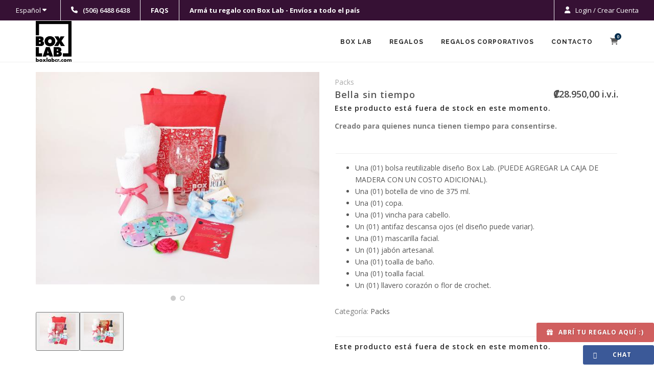

--- FILE ---
content_type: text/html;charset=utf-8
request_url: https://boxlabcr.com/pack/514/Bella%20sin%20tiempo
body_size: 8779
content:
		<!DOCTYPE html>
<html lang="en">

<head>
<meta name="google-site-verification" content="5tu6n3bm05YhIcscP1en_g-H4ip82P8WsZAboSgq0ss" />
    <meta name="viewport" content="width=device-width, initial-scale=1" />
    <meta http-equiv="content-type" content="text/html; charset=utf-8" />
    <meta name="author" content="Box Lab" />
    <meta name="description" content="Creado para quienes nunca tienen tiempo para consentirse.">
    <meta name="keywords" content="regalos costa rica, regalos express costa rica, obsequios express costa rica, regalos alternativos costa rica, obsequios costa rica, obsequios alternativos costa rica, a domicilio costa rica, a oficina costa rica, cervezas artesanales costa rica, bebidas ">
    <!-- Document title -->
    <title>Box Lab - Laboratorio de Regalos - Bella sin tiempo</title>
    <!-- Stylesheets & Fonts -->
    <link href="https://fonts.googleapis.com/css?family=Open+Sans:300,400,800,700,600|Montserrat:400,500,600,700|Raleway:100,300,600,700,800" rel="stylesheet" type="text/css" />
    <link href="/css/plugins.css" rel="stylesheet">
    <link href="/css/style.css" rel="stylesheet">
    <link href="/css/responsive.css" rel="stylesheet"> </head>
    <link href="/css/custom.css" rel="stylesheet"> </head>
    <link href="/include/slick/slick.css" rel="stylesheet"> </head>
    <link href="/include/slick/slick-theme.css" rel="stylesheet"> </head>
    <link rel="stylesheet" href="https://cdnjs.cloudflare.com/ajax/libs/font-awesome/6.1.1/css/all.min.css" integrity="sha512-KfkfwYDsLkIlwQp6LFnl8zNdLGxu9YAA1QvwINks4PhcElQSvqcyVLLD9aMhXd13uQjoXtEKNosOWaZqXgel0g==" crossorigin="anonymous" referrerpolicy="no-referrer" />
	<link rel="icon" type="image/png" sizes="32x32" href="/img/favicon-32x32.png">
	<link rel="icon" type="image/png" sizes="96x96" href="/img/favicon-96x96.png">
	<link rel="icon" type="image/png" sizes="16x16" href="/img/favicon-16x16.png">
	<meta property="og:title" content="Bella sin tiempo" />
	<meta property="og:type" content="website" />
	<meta property="og:image" content="https://boxlabcr.com/blobs/giftlab/101/2023/3/Bellasintiempobolsa.jpg" />
	<meta property="og:description" content="Creado para quienes nunca tienen tiempo para consentirse." />
	<script>
	  (function(i,s,o,g,r,a,m){i['GoogleAnalyticsObject']=r;i[r]=i[r]||function(){
	  (i[r].q=i[r].q||[]).push(arguments)},i[r].l=1*new Date();a=s.createElement(o),
	  m=s.getElementsByTagName(o)[0];a.async=1;a.src=g;m.parentNode.insertBefore(a,m)
	  })(window,document,'script','https://www.google-analytics.com/analytics.js','ga');
	
	  ga('create', 'UA-67497199-4', 'auto');
	  ga('send', 'pageview');
	
	</script>
	<!-- Facebook Pixel Code -->
	<script>
	!function(f,b,e,v,n,t,s)
	{if(f.fbq)return;n=f.fbq=function(){n.callMethod?
	n.callMethod.apply(n,arguments):n.queue.push(arguments)};
	if(!f._fbq)f._fbq=n;n.push=n;n.loaded=!0;n.version='2.0';
	n.queue=[];t=b.createElement(e);t.async=!0;
	t.src=v;s=b.getElementsByTagName(e)[0];
	s.parentNode.insertBefore(t,s)}(window,document,'script',
	'https://connect.facebook.net/en_US/fbevents.js');
	 fbq('init', '377490379350206'); 
	 	  	fbq('track', "ViewContent");
	 	</script>
	
	<noscript>
	 <img height="1" width="1" 
	src="https://www.facebook.com/tr?id=377490379350206&ev=PageView
	&noscript=1"/>
	</noscript>
<!-- End Facebook Pixel Code -->
	<style>
	.text-center.col-md-4.additionalbox.m-t-20 {
    min-height: 303px;
}
	</style>
</head>
<body>

<script>

  window.fbAsyncInit = function() {
    FB.init({
      appId      : '223189846353324',
      cookie     : true,                     // Enable cookies to allow the server to access the session.
      xfbml      : true,                     // Parse social plugins on this webpage.
      version    : 'v11.0'           // Use this Graph API version for this call.
    });


    FB.getLoginStatus(function(response) {   // Called after the JS SDK has been initialized.
      statusChangeCallback(response);        // Returns the login status.
    });
  };
 
  function statusChangeCallback(response) {  // Called with the results from FB.getLoginStatus().
    console.log('statusChangeCallback');
    console.log(response);                   // The current login status of the person.
    if (response.status === 'connected') {   // Logged into your webpage and Facebook..
    	if(typeof token !== 'undefined' && token === response.authResponse.accessToken) {
    		window.location.href = onsuccess;
    	} else {

    	
    	if(typeof onsuccess === 'undefined') { 
    		let urli = '/login-register?tkn=' + response.authResponse.accessToken;
    		console.log(urli);
    		FB.api('/me?fields=name,email', function(response) {
	    	var url = urli + '&email=' + response.email;
	    	console.log(url);
			 window.location.href = url;
		});
    	} else { 
	    	let urli = '/login-register?tkn=' + response.authResponse.accessToken + '&origin=' + onsuccess;
	    	console.log(urli);
	    	FB.api('/me?fields=name,email', function(response) {
	    	var url = urli + '&email=' + response.email;
	    	console.log(url);
			 window.location.href = url;
			});
    	};

		};
    } else {                                 // Not logged into your webpage or we are unable to tell.
      // document.getElementById('status').innerHTML = 'Please log ' + 'into this webpage.';
    }
  }


  function checkLoginState() {               // Called when a person is finished with the Login Button.
    FB.getLoginStatus(function(response) {   // See the onlogin handler
      statusChangeCallback(response);
    });
  }

</script>

    <!-- Wrapper -->
    <div id="wrapper">

        <!-- TOPBAR -->
        <div id="topbar" class="topbar-fullwidth visible-md visible-lg">
            <div class="container">


                <div class="topbar-dropdown">
                    <div class="title">  Español  <i class="fa fa-caret-down"></i></div>
                    <div class="dropdown-list">
                        <a class="list-entry languageSelect" href="/ajax/setLanguage.vm?language=en&origin=/pack/514/Bella sin tiempo">English</a>
                        <a class="list-entry languageSelect" href="/ajax/setLanguage.vm?language=es&origin=/pack/514/Bella sin tiempo">Español</a>
                    </div>
                </div>
                <div class="topbar-dropdown hidden-xs">
                    <div class="title"><i class="fa fa-phone"></i> 	

 <a href="tel:+(506) 6488 6438"><b> (506) 6488 6438 </b></a></div>
                </div>
                <div class="topbar-dropdown hidden-xs">
						<div class="title" style="font-weight:bold;"><a href="/faqs">FAQS</a></div>
                </div>
           
                <div class="topbar-dropdown hidden-xs">
                    <div class="title" style="font-weight:bold;"><span class="text-rotator" data-rotate-effect="fadeIn" data-rotate-speed="4000">	
		 Arm&aacute; tu regalo con Box Lab&nbsp;-&nbsp;Env&iacute;os a todo el pa&iacute;s , 	
		 Personaliz&aacute; tu caja - 100% Costa Rica: las mejores cervezas artesanales del pa&iacute;s </span></div>
                </div>

                <div class="topbar-dropdown hidden-xs float-right">
                                        
                    	<div class="title"><i class="fa fa-user"></i><a href="/login-register?origin=/pack/514/Bella sin tiempo">	
		 Login / Crear Cuenta </a></div>              	
					                </div>
            </div>
        </div>
        <!-- end: TOPBAR -->

       <!-- Header -->
        <header id="header">
            <div id="header-wrap" style=" background-size:cover; background-position: center 20%;">
                <div class="container">
                    <!--Logo-->
                    <div id="logo">
                        <a href="/" class="logo" data-dark-logo="/blobs/giftlab/47/2020/19/BOXLAB_Logo_Sitio_Negro_Transparente.png">
                            <img src="/blobs/giftlab/47/2020/19/BOXLAB_Logo_Sitio_Negro_Transparente.png" alt="BoxLab">
                        </a>
                    </div>
                    <!--End: Logo-->


                    <!--Header Extras-->
                    <div class="header-extras">
                        <ul>
                            <li class="hidden-xs">
                                <!--shopping cart-->
                                <div id="shopping-cart">
                                    <a href="/carrito">
                                        <span class="shopping-cart-items">0</span>

                                        <i class="fa fa-shopping-cart"></i></a>
                                </div>
                                <!--end: shopping cart-->
                            </li>
                        </ul>
                    </div>
                    <!--end: Header Extras-->

                    <!--Navigation Resposnive Trigger-->
                    <div id="mainMenu-trigger">
                        <button class="lines-button x"> <span class="lines"></span> </button>
                    </div>
                    <!--end: Navigation Resposnive Trigger-->

                    <!--Navigation-->
                    <div id="mainMenu">
                        <div class="container">
                            <nav>
                                <ul>

										<li class="dropdown"> <a href="/">Box Lab</a>
										<ul class="dropdown-menu" style="">

											<li><a href="/nuestra-familia"> ¿Quienes Somos?</a></li>
											<li><a href="/ciencia-de-regalar"> La Ciencia de Regalar</a></li>
											<li><a href="/usos-de-caja"> Usos De La Caja</a></li>
											<li><a href="/blog"> Blog</a></li>
											<li><a href="/testimoniales"> Testimoniales</a></li>

										</ul>
										</li>
																				
										<li class="dropdown"> <a href="/packs">Regalos</a>
										<ul class="dropdown-menu" style="">

											<li><a href="/packs"> Cajas de Regalo</a></li>

																						
											<li><a href="/cervezas"> Cervezas</a></li>
										</ul>
																					
										</li>
											<li><a href="/corporativo"> Regalos Corporativos</a></li>
									
											<li><a href="/contacto"> Contacto</a></li>
								
                                </ul>
                            </nav>
                        </div>
                    </div>
                    <!--end: Navigation-->
                </div>
            </div>
        </header>
        <!-- end: Header -->
		<div class="news-wrap">
	
		<div class="newsletterform">
		<span class="close"></span>
		  <div class="news-content">
		  	<h3>Registrate y enterate de las promociones y descuentos en Box Lab.</h3>
		    <form id="newsletterform">
		      <div style="float: left;">
		      		      <input type="email" name="email" placeholder="Ingrese Su Correo...">
		      </div>
  		      <div style="float: left;">

		      		      <input type="email" name="name" placeholder="Ingrese Su Nombre...">	
		      		      </div>

  		      <div class="">

		      <input type="button" class="newslettersubmit" value="¡Listo!">
		      </div>
		      
		    </form>
		  </div>
		</div>
		</div>
        <!-- Footer -->
		







  








  











	
		


		

	
<style>
.beerdetails p{
	margin-bottom: .5em;
}
.cartselect{
    width: 75px !important;
    min-width: 45px;
    text-align: center;
    float: left;
    margin-top: 0px !important;
    background-color: white;
    border: 1px solid;
    height: 36px;
    margin-right: 7px;
}
.product .product-price {
    width: 48%;
    float: right;
    margin-bottom: 0;
    margin-top: -26px;
    text-align: right;
}

    /* Extra Small Devices, Phones */ 
    @media only screen and (max-width : 480px) {
		.owl-thumbs{display:none;}
				.product .product-price{
			margin-top: 50px; !important
		}
    }

    /* Custom, iPhone Retina */ 
    @media only screen and (max-width : 320px) {
		.owl-thumbs{display:none;}
				.product .product-price{
			margin-top: 50px; !important
		}
    }
</style>




<div class="container m-b-50">

<div class="ajax-quick-view">
	<div class="quick-view-content">
		<div class="product">
			<div class="row">
				
				<div class="col-md-6">
					<div class="product-image">
						<div class="carousel" data-items="1" data-slider-id="1">
															<div data-thumb='<img src="/blobs/giftlab/w70h70-cropped/101/2023/3/Bellasintiempobolsa.jpg">'><img src="/blobs/giftlab/w608h456-cropped/101/2023/3/Bellasintiempobolsa.jpg"></div>
															<div data-thumb='<img src="/blobs/giftlab/w70h70-cropped/101/2023/3/Bellasintiempocaja.jpg">'><img src="/blobs/giftlab/w608h456-cropped/101/2023/3/Bellasintiempocaja.jpg"></div>
													</div>
					</div>
				</div>
				<div class="col-md-6">
					<div class="product-description">
						<div class="product-category">Packs</div>
						<div class="product-title">
							<h3 style="max-width: 335px;"><a href="#">Bella sin tiempo</a></h3>
						</div>
						<div class="product-price"><ins>₡28.950,00 i.v.i.  </ins>
																												</div>
															
											<h5>Este producto está fuera de stock en este momento. </h5>
											<p style="font-weight:bold;">
							Creado para quienes nunca tienen tiempo para consentirse.
						</p>
																						<div class="seperator m-b-10"></div>
								<div class="includes">
									<ul>
																				<li>Una (01) bolsa reutilizable diseño Box Lab. (PUEDE AGREGAR LA CAJA DE MADERA CON UN COSTO ADICIONAL).</li>
																				<li>Una (01) botella de vino de 375 ml.</li>
																				<li>Una (01) copa.</li>
																				<li>Una (01) vincha para cabello.</li>
																				<li>Un (01) antifaz descansa ojos (el diseño puede variar).</li>
																				<li>Una (01) mascarilla facial.</li>
																				<li>Un (01) jabón artesanal.</li>
																				<li>Una (01) toalla de baño.</li>
																				<li>Una (01) toalla facial.</li>
																				<li>Un (01) llavero corazón o flor de crochet.</li>
																		</ul>
								</div>
												

						<div class="product-meta">
							<p>Categoría: <a rel="tag" href="/packs">Packs</a></p>
													</div>
						<div class="seperator m-t-10 m-b-0"></div>
					
											<h5>Este producto está fuera de stock en este momento. </h5>
										</div>
				</div>
		
						</div>
			</div>
		</div>
	</div>
</div>
<div class="container-fluid">
			<div class="row">
        				<section class="p-t-0">
		            <div class="container">
		                <div class="heading-fancy heading-line text-center">
		                    <h4>Productos Relacionados</h4>
		                </div>
		                <div class="row">
		                  		                    <div class="col-md-6">
		                        <div class="widget-shop">
		                            <div class="product">
		                                <div class="product-image" style="width: 36%;">
		                                    <a href="/pack/141/netchill-&-flix"><img src="/blobs/giftlab/w400h200-cropped/101/2020/41/FXT30526.jpg" alt="Shop product image!">
		                                    </a>
		                                </div>
		                                <div class="product-description">
		                                    <div class="product-category">Packs</div>
		                                    <div class="product-title">
		                                        <h3><a href="/pack/141/netchill-&-flix">Netchill & Flix</a></h3>
		                                    </div>
		                                    <div class="product-price"><del></del><ins>₡26.950,00</ins>
		                                    </div>
		                                </div>
		                            </div>
		                        </div>
		                    </div>
		                  		                    <div class="col-md-6">
		                        <div class="widget-shop">
		                            <div class="product">
		                                <div class="product-image" style="width: 36%;">
		                                    <a href="/pack/143/los-compas-birreros"><img src="/blobs/giftlab/w400h200-cropped/101/2025/4/compas2.jpg" alt="Shop product image!">
		                                    </a>
		                                </div>
		                                <div class="product-description">
		                                    <div class="product-category">Packs</div>
		                                    <div class="product-title">
		                                        <h3><a href="/pack/143/los-compas-birreros">Los Compas Birreros</a></h3>
		                                    </div>
		                                    <div class="product-price"><del></del><ins>₡28.000,00</ins>
		                                    </div>
		                                </div>
		                            </div>
		                        </div>
		                    </div>
		                  		                    <div class="col-md-6">
		                        <div class="widget-shop">
		                            <div class="product">
		                                <div class="product-image" style="width: 36%;">
		                                    <a href="/pack/149/el-mono-enchilado-jr."><img src="/blobs/giftlab/w400h200-cropped/101/2020/50/FXT32610.jpg" alt="Shop product image!">
		                                    </a>
		                                </div>
		                                <div class="product-description">
		                                    <div class="product-category">Packs</div>
		                                    <div class="product-title">
		                                        <h3><a href="/pack/149/el-mono-enchilado-jr.">El Mono Enchilado Jr.</a></h3>
		                                    </div>
		                                    <div class="product-price"><del></del><ins>₡23.950,00</ins>
		                                    </div>
		                                </div>
		                            </div>
		                        </div>
		                    </div>
		                  		                    <div class="col-md-6">
		                        <div class="widget-shop">
		                            <div class="product">
		                                <div class="product-image" style="width: 36%;">
		                                    <a href="/pack/206/el-leñador"><img src="/blobs/giftlab/w400h200-cropped/101/2020/41/FXT30546.jpg" alt="Shop product image!">
		                                    </a>
		                                </div>
		                                <div class="product-description">
		                                    <div class="product-category">Packs</div>
		                                    <div class="product-title">
		                                        <h3><a href="/pack/206/el-leñador">El Leñador</a></h3>
		                                    </div>
		                                    <div class="product-price"><del></del><ins>₡37.950,00</ins>
		                                    </div>
		                                </div>
		                            </div>
		                        </div>
		                    </div>
		                  		                    <div class="col-md-6">
		                        <div class="widget-shop">
		                            <div class="product">
		                                <div class="product-image" style="width: 36%;">
		                                    <a href="/pack/224/gin-night-in"><img src="/blobs/giftlab/w400h200-cropped/101/2025/43/WhatsApp_Image_2025-10-21_at_20_25_53.jpeg" alt="Shop product image!">
		                                    </a>
		                                </div>
		                                <div class="product-description">
		                                    <div class="product-category">Packs</div>
		                                    <div class="product-title">
		                                        <h3><a href="/pack/224/gin-night-in">Gin Night In</a></h3>
		                                    </div>
		                                    <div class="product-price"><del></del><ins>₡41.950,00</ins>
		                                    </div>
		                                </div>
		                            </div>
		                        </div>
		                    </div>
		                  		                    <div class="col-md-6">
		                        <div class="widget-shop">
		                            <div class="product">
		                                <div class="product-image" style="width: 36%;">
		                                    <a href="/pack/291/"><img src="/blobs/giftlab/w400h200-cropped/101/2019/51/CAFE.png" alt="Shop product image!">
		                                    </a>
		                                </div>
		                                <div class="product-description">
		                                    <div class="product-category">Packs</div>
		                                    <div class="product-title">
		                                        <h3><a href="/pack/291/">prueba</a></h3>
		                                    </div>
		                                    <div class="product-price"><del></del><ins>₡100,00</ins>
		                                    </div>
		                                </div>
		                            </div>
		                        </div>
		                    </div>
		                  		                </div>
		            </div>
		        </section>
			</div>
		</div>
		





		

        <footer id="footer" class="footer-dark" style="z-index:997;">
            <div class="footer-content">
                <div class="container">
                    <div class="row">
                        <div class="col-md-3">
                            <!-- Footer widget area 1 -->
                            <div class="widget clearfix widget-contact-us" style="background-position: 50% 20px; background-repeat: no-repeat">
                                <img src="/blobs/giftlab/59/2020/25/BOXLAB_Logo_Sitio_Blanco_Transparente.png" style="max-width:120px;">
                            </div>
                            <!-- end: Footer widget area 1 -->
                        </div>
                        <div class="col-md-3">
                            <!-- Footer widget area 1 -->
                            <div class="widget clearfix widget-contact-us" style="background-image: url('/images/world-map-dark.png'); background-position: 50% 20px; background-repeat: no-repeat">
                                <h4>Contacto</h4>

                                <ul class="list-icon">
                                    <li><i class="fa fa-map-marker"></i>Rohrmoser
                                        <br> San José, Costa Rica</li>
                                    <li><i class="fa fa-phone"></i> (506) 6488 6438  </li>
                                    <li><i class="fa fa-envelope"></i> <a href="mailto:info@boxlabcr.com">info@boxlabcr.com</a>
                                    </li>
                                </ul>
                                <!-- Social icons -->
                                <div class="social-icons social-icons-border float-left m-t-20">
                                    <ul>
                                        <li class="social-facebook"><a href="https://www.facebook.com/boxlabcr/"><i class="fa fa-facebook"></i></a></li>
                                        <li class="social-instagram"><a href="https://www.instagram.com/boxlabcr/"><i class="fa fa-instagram"></i></a></li>
                                    </ul>
                                </div>
                                <!-- end: Social icons -->
                            </div>
                            <!-- end: Footer widget area 1 -->
                        </div>
                        <div class="col-md-2">
                            <!-- Footer widget area 2 -->
                            <div class="widget">
                                <h4>Menú Inferior</h4>
                                <ul class="list-icon list-icon-arrow">
                                                                        <li><a href="/terminos-y-condiciones">Terminos y Condiciones</a></li>
                                    <li><a href="/packs">Packs / Regalos</a></li>
                                    <li><a href="/cervezas">Cervezas</a></li>
                                    <li><a href="/contacto">Contacto</a></li>
                                </ul> 
                            </div>
                            <!-- end: Footer widget area 2 -->
                        </div>
                        <div class="col-md-3">
                            <!-- Footer widget area 3 -->
                            <div class="widget">
                            
                            </div>
                            <!-- end: Footer widget area 3 -->
                        </div>
                      
                    </div>
                </div>
            </div>
            <div class="copyright-content">
                <div class="container">
                    <div class="copyright-text text-center">&copy;                     </div>
                </div>
            </div>
        </footer>
        <!-- end: Footer -->

    </div>
    <!-- end: Wrapper -->

                            <!--Modal Login -->
                            <div id="modalLogin" class="modal no-padding" data-delay="2000" style="max-width: 780px;">
                                <div class="col-sm-6 hidden-xs no-padding" style="background: transparent url(&quot;images/login-bg.jpg&quot;) no-repeat scroll center top / cover; height:470px;"></div>
                                <div class="col-sm-6 loginform">
                                    <div class="p-40 p-t-60 p-xs-20">
                                        <h3 class="loginform">Ingrese O Cree Una Cuenta</h3>
                                        <form class="form-grey-fields">
                                            <div class="form-group">
                                                <label class="sr-only">Correo Electrónico</label>
                                                <input placeholder="Correo Electrónico" class="form-control" type="text">

                                            </div>
                                            <div class="form-group m-b-5">
                                                <label class="sr-only">Contraseña</label>
                                                <input placeholder="Contraseña" class="form-control" type="password">
                                            </div>
                                            <div class="form-group form-inline text-left m-b-10 ">

                                                

                                                <a class="right" href="#"><p><small>¿Olvidó su contraseña?</small></p></a>

                                                <div class="checkbox checkbox-creative">
                                                    <label>
                                                        <input type="checkbox">
                                                        <span class="checkbox-item">
                                                            <span class="check"></span>
                                                        </span> 
                                                        <small> Recordarme</small>
                                                    </label>
                                                </div>

                                            </div>
                                            <div class="text-left form-group">
                                                <button class="btn btn-default" type="button">Ingresar</button>

                                            </div>
                                        </form>
                                        <p class="text-left">¿No tiene una cuenta todavía? <a href="#" class="signuptoggle"> Registrar Nueva Cuenta</a>
                                        </p>
                                    </div>
                                </div>   
                                <div class="col-sm-6 signupform" style="display:none;">
                                    <div class="p-40 p-t-60 p-xs-20">
                                        <h3 class="signupform">Ingrese O Cree Una Cuenta</h3>
                                        <form class="form-grey-fields">
                                            <div class="form-group">
                                                <label class="sr-only">Correo Electrónico</label>
                                                <input placeholder="Correo Electrónico" class="form-control" type="text">

                                            </div>
                                            <div class="form-group m-b-5">
                                                <label class="sr-only">Contraseña</label>
                                                <input placeholder="Contraseña" class="form-control" type="password">
                                            </div>
                                            <div class="form-group form-inline text-left m-b-10 ">

                                                

                                                <a class="right" href="#"><p><small>¿Olvidó su contraseña?</small></p></a>

                                                <div class="checkbox checkbox-creative">
                                                    <label>
                                                        <input type="checkbox">
                                                        <span class="checkbox-item">
                                                            <span class="check"></span>
                                                        </span> 
                                                        <small> Recordarme</small>
                                                    </label>
                                                </div>

                                            </div>
                                            <div class="text-left form-group">
                                                <button class="btn btn-default" type="button">Ingresar</button>

                                            </div>
                                        </form>
                                        <p class="text-left">¿No tiene una cuenta todavía? <a href="#" class="signuptoggle"> Registrar Nueva Cuenta</a>
                                        </p>
                                    </div>
                                </div>            
							</div>
                            <!--End: Modal Login -->
<div class="sticky">
	<script>
	/*
	      window.fbAsyncInit = function() {
	        FB.init({
	          appId      : '95100348886',
	          xfbml      : true,
	          version    : 'v2.6'
	        });
	      };
	      */
	
	      (function(d, s, id){
	        var js, fjs = d.getElementsByTagName(s)[0];
	        if (d.getElementById(id)) {return;}
	        js = d.createElement(s); js.id = id;
	        js.src = "//connect.facebook.net/en_US/sdk.js";
	        fjs.parentNode.insertBefore(js, fjs);
	      }(document, 'script', 'facebook-jssdk'));
	    </script>
	
	    <div class="fb-page" 
	         data-href="https://www.facebook.com/boxlabcr/" 
	         data-tabs="messages" 
	         data-width="400" 
	         data-height="300" 
	         data-small-header="true" style="z-index: 999; ">
	      <div class="fb-xfbml-parse-ignore">
	        <blockquote></blockquote>
	      </div>
	      
	    </div>
	    <div class="" style="z-index: 999;">
	    	    <button type="button" class="btn btn-instagram newslettertoggle" style="float:right; background: #d05f5f !important;"><i class="fa fa-gift"></i> <span id="newslettermessage">Abrí Tu Regalo Aquí :)</a></button><br>

	    <button type="button" class="btn btn-facebook facebooktoggle" style="float:right;"><i class="fa fa-facebook"></i> <span id="facebookmessage">Contactar Por Messenger</a></button>


	    
	    </div>
	
</div>

    <!--Plugins-->
    <script src="/js/jquery.js"></script>
    <script src="/js/plugins.js"></script>
    <script src="/include/slick/slick.js"></script>
 
    <!--Template functions-->
    <script src="/js/functions.js"></script>
    <script src="/js/owl-thumbnails.js"></script>

	<script>
	$(".regular").slick({
        dots: true,
        infinite: true,
        slidesToShow: 6,
        slidesToScroll: 6
      });
      $(".lazy").slick({
        lazyLoad: 'ondemand', // ondemand progressive anticipated
        infinite: true,
        dots: true,
        autoplay: true,
        speed: 1000,
        appendDots: $('#dotsss'),
        adaptiveHeight: true
      });
      $(".headslide").slick({
        lazyLoad: 'ondemand', // ondemand progressive anticipated
        infinite: true,
        dots: true,
        autoplay: true,
        arrows: false,
        speed: 3000
      });
	$(document).ready(function() {
	  $('.ajax-popup-link').magnificPopup({
	  type: 'ajax',
	  closeOnContentClick: false,
	  enableEscapeKey: true,
	  closeOnBgClick: true,
	  modal:true,
	});
	$('#close').on( "click", function() {
	  $.magnificPopup.close();
	});
	});
	</script>

	<script>
		$(document).ready(function() {
		    $("input[name=addresses]").on( "change", function() {
		
		         var test = $(this).val();
		         $(".addresses").hide();
		         $("."+test).show();
		         console.log("#"+test);
		    } );
		});
		
		var facebookshow = true;
		$(document).ready(function(){
			$(".fb-page").toggle();
			if(facebookshow == true){
				$("#facebookmessage").html(" &nbsp; &nbsp; &nbsp;Chat &nbsp; &nbsp; &nbsp;");
				facebookshow = false;
				console.log(facebookshow);
			}else{
				$("#facebookmessage").html("Cerrar Ventana");
				facebookshow = true;
				console.log(facebookshow);
			}
			
		})
		$(".facebooktoggle").on("click", function(){
			$(".fb-page").toggle();
			if(facebookshow == true){
				$("#facebookmessage").html(" &nbsp; &nbsp; &nbsp;Chat &nbsp; &nbsp; &nbsp;");
				facebookshow = false;
				console.log(facebookshow);
			}else{
				$("#facebookmessage").html("Cerrar Ventana");
				facebookshow = true;
				console.log(facebookshow);
			}
			
		})
	</script>

<script>
$(".signuptoggle").click(function(){

	$(".loginform,.signupform").toggle()

});
</script>

<script>
window['_fs_debug'] = false;
window['_fs_host'] = 'fullstory.com';
window['_fs_org'] = '9YF5E';
window['_fs_namespace'] = 'FS';
(function(m,n,e,t,l,o,g,y){
    if (e in m) {if(m.console && m.console.log) { m.console.log('FullStory namespace conflict. Please set window["_fs_namespace"].');} return;}
    g=m[e]=function(a,b){g.q?g.q.push([a,b]):g._api(a,b);};g.q=[];
    o=n.createElement(t);o.async=1;o.src='https://'+_fs_host+'/s/fs.js';
    y=n.getElementsByTagName(t)[0];y.parentNode.insertBefore(o,y);
    g.identify=function(i,v){g(l,{uid:i});if(v)g(l,v)};g.setUserVars=function(v){g(l,v)};
    y="rec";g.shutdown=function(i,v){g(y,!1)};g.restart=function(i,v){g(y,!0)};
    g.identifyAccount=function(i,v){o='account';v=v||{};v.acctId=i;g(o,v)};
    g.clearUserCookie=function(){};
})(window,document,window['_fs_namespace'],'script','user');
</script>
<script>
	disable = false;
	$(document).scroll(function() {
	  var y = $(this).scrollTop(),
	      news = $('.newsletterform');
	    
	  if (y > 600 && sessionStorage.getItem("PopupDismiss") != "true") {
	    news.show();
	    $(".newslettertoggle").hide();
	  } else {
	    news.hide();
	    $(".newslettertoggle").show();
	  }
	});
	$(".newslettertoggle").on("click", function(){
		$('.newsletterform').toggle();
		sessionStorage.PopupDismiss = "false";
		$(this).toggle();
	});
	$("span.close").on("click", function(){
		$('.newsletterform').hide();
		if (disable != true) {
			$(".newslettertoggle").show();
	        sessionStorage.PopupDismiss = "true";
		}
	});
	$(".newslettersubmit").on("click", function(){
		   	$.ajax({
			  type: "POST",
			  url: "/ajax/newsletterSignup.vm",
			  data: $("#newsletterform").serialize(),
			  success: console.log("Bomboclatz! $('#newsletterform').serialize()")
			});
		$(".news-content").html("<div class='news-content'><h3 style='max-width: 400px; font-size: 18px;'>¡Hemos recibido su información! Ahora recibirá información de promociones, eventos y nuevos productos de BoxLab :)</h3></div>");
		$(".newslettertoggle").hide();
	});

// Scroll To # Links     

$(window).load(function(e){
      showTarget(window.location.hash);
});

function showTarget(target) {
      target = target.replace('#', '');
      if (target) {
            $('html, body').animate({scrollTop: $('#' + target).offset().top}, 700, 'swing', function() {
                  window.location.hash = '#' + target;
            });
      }
}
$( ".staff" ).click(function() {
	var id = $(this).attr("id");
	$.ajax({
	  url: "/ajax/staff.vm",
	  data: 'id=' + id,
	}).done(function(response) {
	  $("#modalbody").html(response);
	});
	$('#modal').modal('show');
});
$(".imgStaff").hover(function(){
	var dataid = $(this).data("id");
    $('#' + dataid ).show();
},function(){
	var dataid = $(this).data("id");
    $('#' + dataid ).hide();
});
</script>
	<script>
	$( ".ajax-filter" ).click(
      function(event) {
         event.preventDefault();
         var filter = $(this).data("filter")
		$.ajax({
		  url: "/scripts/packs-filter.vm",
		  data: "?filter=" + filter,
		  context: document.body
		}).done(function(response) {
		  $("#grip-products").html(response);
		});
	})
	</script>
                    <script>
					$(window).scroll(function () {
						if ($(this).scrollTop() > 650) {
							$('.theiaStickySidebar').addClass('sticky-left');
						} else {
							$('.theiaStickySidebar').removeClass('sticky-left');
						}
					});
                    </script>
<!-- Load the JS SDK asynchronously -->
<script async defer crossorigin="anonymous" src="https://connect.facebook.net/en_US/sdk.js"></script>
</body>

</html>


--- FILE ---
content_type: text/css
request_url: https://boxlabcr.com/css/custom.css
body_size: 1319
content:
/* 

1. Add your custom Css styles below
2. Place the this code in your template: 

 <link href="css/custom.css" rel="stylesheet">

*/

#topbar {

    background: #361134; 
    color: white !important;

}
.topbar-dropdown .title a {
    color: white;
}
.topbar-dropdown {

    color: #fff;
}
.cartselect{
    width: 75px !important;
    min-width: 45px;
    text-align: center;
    float: left;
    margin-top: 0px !important;
    background-color: white;
    border: 1px solid;
    height: 36px;
    margin-right: 7px;
}

.nav-tabs.nav-justified>.active>a, .nav-tabs.nav-justified>.active>a:hover, .nav-tabs.nav-justified>.active>a:focus {
    border-bottom-color: #fff;
    background: #b1aca9 !important;
    font-size: 16px;
    color: white !important;
}

.nav-tabs.nav-justified>.done>a, .nav-tabs.nav-justified>.done>a:hover, .nav-tabs.nav-justified>.done>a:focus {
    border: 1px solid #ccc2c2;
    background: #f7f7f7;
}
.pinkBg{
	/* Permalink - use to edit and share this gradient: http://colorzilla.com/gradient-editor/#e4c4bf+0,f7cfcf+100 */
	background: #e4c4bf; /* Old browsers */
	background: -moz-linear-gradient(top, #e4c4bf 0%, #f7cfcf 100%); /* FF3.6-15 */
	background: -webkit-linear-gradient(top, #e4c4bf 0%,#f7cfcf 100%); /* Chrome10-25,Safari5.1-6 */
	background: linear-gradient(to bottom, #e4c4bf 0%,#f7cfcf 100%); /* W3C, IE10+, FF16+, Chrome26+, Opera12+, Safari7+ */
	filter: progid:DXImageTransform.Microsoft.gradient( startColorstr='#e4c4bf', endColorstr='#f7cfcf',GradientType=0 ); /* IE6-9 */
}
.sticky {
    position: fixed;
    right: 0;
    bottom: 0;
    z-index: 999;
    border-top: 0;
}
.beerSidebar, .flowerSidebar{
	right:0; top:80px; padding-top:30px; background-color:white;
}
.show {
  display: block !important;
}

.newsletterform {
  background: #d05f5f;
  padding: 50px;
  position: fixed;
  display: none;
  bottom:60px;
  right: 20px;
  z-index:9999;
  max-width: 450px;
}
 .newsletterform label { 
    color: black;
    padding: 0 10px 0 0;
  }
 .newsletterform h3 { 
    color: white;
  }  
  .newsletterform input[type="email"] {
    padding:8px;
    border-radius: 4px;
    border: 1px solid grey;
    outline: none;
  }
  .newsletterform input[type="button"] {
    background: black;
    border: none;
    font-size: 1em;
    padding: 8px 22px;
    border-radius: 4px;
    margin-left: 10px;
    color: white;
  }
	.close {
	  position: absolute;
	  right: 19px;
	  top: 12px;
	  width: 18px;
	  height: 18px;
	  opacity: 0.3;
	}
	.close:hover {
	  opacity: 1;
	}
	.close:before, .close:after {
	  position: absolute;
	  left: 15px;
	  content: ' ';
	  height: 23px;
	  width: 2px;
	  background-color: #333;
	}
	.close:before {
	  transform: rotate(45deg);
	}
	.close:after {
	  transform: rotate(-45deg);
	}
	.moreinfolink {
	
	    background: #ffff8b;
	    border-radius: 5px;
	    padding: 5px 12px;
	    font-weight: 500;
	    color: black !important;
	
	}
	#page-title.smalltitle{
		padding: 38px 0px;
	}
@media only screen and (max-width : 768px) {
	.content{
		margin-bottom: -60px;
	}
    }

@media only screen and (min-width : 600px) {
	
	.bloglist .post-image {
	
	    width: 35%;
	    float: left;
	    margin-top:45px !important;
	
	}
	.bloglist .post-item-description {
	
	    width: 64%;
	    float: left;
	
	}	
	
    }











--- FILE ---
content_type: text/plain
request_url: https://www.google-analytics.com/j/collect?v=1&_v=j102&a=1165695475&t=pageview&_s=1&dl=https%3A%2F%2Fboxlabcr.com%2Fpack%2F514%2FBella%2520sin%2520tiempo&ul=en-us%40posix&dt=Box%20Lab%20-%20Laboratorio%20de%20Regalos%20-%20Bella%20sin%20tiempo&sr=1280x720&vp=1280x720&_u=IEBAAEABAAAAACAAI~&jid=1931867846&gjid=849101065&cid=1634539547.1769030548&tid=UA-67497199-4&_gid=1573334822.1769030548&_r=1&_slc=1&z=590229418
body_size: -449
content:
2,cG-K593XMW96G